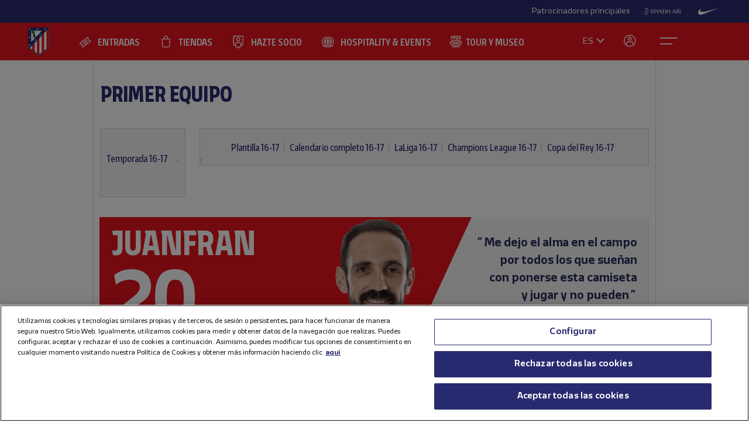

--- FILE ---
content_type: text/html; charset=utf-8
request_url: https://www.atleticodemadrid.com/jugadores/juan-francisco-torres-belen-2016-2017
body_size: 14026
content:
      
 
 <!DOCTYPE html><!--[if lt IE 7]> <html lang="es-ES" class="no-js lt-ie9 lt-ie8 lt-ie7"> <![endif]--><!--[if IE 7]> <html lang="es-ES" class="no-js lt-ie9 lt-ie8"> <![endif]--><!--[if IE 8]> <html lang="es-ES" class="no-js lt-ie9"> <![endif]--><!--[if gt IE 8]><!--> <html lang="es-ES" class="no-js"> <!--<![endif]--><head><meta charset="utf-8">
   	<title>Juan Francisco Torres Belén  - Temporada 2016-2017 - Atlético de Madrid</title>
<script>document.documentElement.className=document.documentElement.className.replace(/( |^)no-js( |$)/, '$1' + 'js' + '$2');</script>
 <style type="text/css"> .js #main-level1{display: none;}</style>
 <script src="/js/jquery.js?1758786816" type="text/javascript"></script>

 
 <script>
 /* grunticon Stylesheet Loader | https://github.com/filamentgroup/grunticon | (c) 2012 Scott Jehl, Filament Group, Inc. | MIT license. */
 window.grunticon=function(e,t){if(!e||e.length!==3)return;var n=window,r=!!n.document.createElementNS&&!!n.document.createElementNS("http://www.w3.org/2000/svg","svg").createSVGRect,i=function(t){var i=n.document.createElement("link"),s=n.document.getElementsByTagName("script")[0];i.rel="stylesheet",i.href=e[t&&r?0:t?1:2],s.parentNode.insertBefore(i,s)},s=new n.Image;s.onerror=function(){i(!1)},s.onload=function(){i(s.width===1&&s.height===1)},s.src="[data-uri]"};
     grunticon( [ "/css/icons.data.svg.css", "/css/icons.data.png.css", "/css/icons.fallback.css" ] );
 </script>
 <noscript>

 <link href="/css/icons.fallback.css?1368792033" media="screen" rel="stylesheet" type="text/css" /></noscript>
 
 <!--[if lt IE 9]><script src="http://html5shim.googlecode.com/svn/trunk/html5.js"></script>
 <![endif]--><meta name="viewport" content="width=device-width, initial-scale=1.0">
 <script>
    var ATM = {
        touchy        : null,
        clicktouchEvt : null, 
        fonts : {
            hasDroid : function() {
                //console.log("droid");
                $(function() {
                    //console.log("droid ready");
                    $("article.widget.dato dt span").supersizr({"maxSize": 75});
                    //if($(".masonry").length > 0) $('.widgetbox.destacados').masonry('reload');        
                });
            },
            hasSoho : function() {
                //console.log("soho");
                $(function() {
                    //console.log("soho ready");
                    $(".widget.apertura .supersizeme h1 span").supersizr();  
                    $(".jugador-detalle h1 span").supersizr({"maxSize": 60, "preserveLineHeight": 1 });          
                });
            },
            hasAll : function() {
                //console.log("allfonts");
                $(function() {
                    //console.log("allfonts ready");
                    //if($(".masonry").length > 0) $('.widgetbox.destacados').masonry('reload');            
                });
            }
        }
    };
</script>




	<link href="/css/fonts-exo-to-manzanares.css?1716760944" media="screen" rel="stylesheet" type="text/css" />

	


 

	 
	    <!-- 1 -->
    	
		<link href="/css/manzanares_root.css?1718754733" media="screen" rel="stylesheet" type="text/css" />
		<link href="/css/all.css?1719267266" media="screen" rel="stylesheet" type="text/css" />
		<link href="/css/header-footer.css?1718786970" media="screen" rel="stylesheet" type="text/css" />
		<link href="/css/newHome-ATM.css?1762792246" media="screen" rel="stylesheet" type="text/css" />
		<link href="/css/header_overwrite.css?1768864386" media="screen" rel="stylesheet" type="text/css" />
	
	
<script src="/js/slick.min.js" type="text/javascript"></script>
<link rel="stylesheet" type="text/css" href="/css/slick.css" />
<link rel="stylesheet" type="text/css" href="/css/slick-theme.css" />






	<script type="text/javascript" src="/js/sdk.min.js?v=3_11_4"></script> <!-- Push Alerts -->
	<script type="text/javascript" src="/js/worker.min.js?v=3_11_4"></script> <!-- Push Alerts -->
	
	<!-- Remember to replace with your appKey www.atleticodemadrid.com -->
			
	
	
	

	<script type="text/javascript">
		var indigitallAccountId = 265;
		var indigitallCloud = "public";
		var indigitallLogsSubdomain = "customer.";
		var indigitallLogsDomain = "indigitall.com";
		var indigitallLogsPath = "/" + indigitallCloud + "/account/" + indigitallAccountId + "/log";

		function sendLogsToIndigitall(){
		  var xhttp = new XMLHttpRequest();
		  xhttp.open("POST", "https://" + indigitallLogsSubdomain + indigitallLogsDomain + indigitallLogsPath, true);
		  xhttp.setRequestHeader("Content-type", "application/json");
		  xhttp.send(JSON.stringify({
		      "appKey": localStorage.getItem("indigitall.repository.APP_KEY"),
		      "deviceId": localStorage.getItem("indigitall.repository.DEVICE_ID"),
		      "path": location.href,
		      "isIframe": (window.self !== window.top),
		      "parentPath": (window.self !== window.top) ? window.top.location.href : null
		  }));
		}

		function onIndigitallNewUserRegistered(device){
		  if(Notification.permission == "granted"){
		    sendLogsToIndigitall();
		  }
		}	
	</script>
	
	<script
	  src="/js/sdk.min.js"
	  onload="indigitall.init({
	    appKey:'2b671754-1aa9-449f-94e0-ddf5670b2fd7',
	    workerPath:'/js/worker.min.js',
	    requestLocation:true,
	    onNewUserRegistered: onIndigitallNewUserRegistered
	  })"
	  async>
	</script>
	
	<script type="text/javascript">
		$(() => {
			
			try {
				
				indigitall.deviceGet((device) => {
					if (device && device.enabled === true) {
						console.log("IF #1");
					} else {
						console.log("IF #2");
					}
				});

			}
			catch(err) {
			  console.log("Indigital exception cached: " + err.message);
			}	
			
			
			
			
		  
	  	});
	</script>
	
	

	

<style>html body [data-country]:not([data-country="ALL"]){display:none;}</style>

<script>
$(function(){
  $.ajax({
    url:'/pages/get_cf_country/all.json', type:'POST', dataType:'json', cache:false // ,data:{ authenticity_token: AUTH_TOKEN } // si usas CSRF
  }).then(function(r){
    var isAdmin = ($('.tab-menu-administrador').length == 1);
    var cc=(r&&r.cf_country?r.cf_country:'').toUpperCase(),
        onNews=/\/noticias\//i.test(location.pathname),
        mustRedirect=false;

    $('[data-country]').each(function(){
      var $el=$(this),
          raw=$el.attr('data-country')||$el.attr('div-country')||'ALL',
          v=$.trim(raw).toUpperCase();

      if(v==='ALL'){ $el.show(); return; }

      var allowed=$.map(v.split(/[,\s]+/),function(s){ s=$.trim(s); return s||null; });
      if($.inArray(cc,allowed)!==-1){
        $el.show();
      }else{
        if (!isAdmin){
          $el.hide().empty().append(document.createComment('Hidden by country filter (user='+cc+', allowed='+v+')'));
        }else{
          $el.show();
        }
        if(onNews) mustRedirect=true;
      }
    });
    if(!isAdmin && mustRedirect && location.pathname!=='/'){ location.replace('/'); }
  });
});
</script>





 <!-- !is_pre -->
	 <!-- !is_en || admin? -->
			
	



<!-- Google Tag Manager -->
<script>(function(w,d,s,l,i){w[l]=w[l]||[];w[l].push({'gtm.start':
new Date().getTime(),event:'gtm.js'});var f=d.getElementsByTagName(s)[0],
j=d.createElement(s),dl=l!='dataLayer'?'&l='+l:'';j.async=true;j.src=
'https://www.googletagmanager.com/gtm.js?id='+i+dl;f.parentNode.insertBefore(j,f);
})(window,document,'script','dataLayer','GTM-NTRW2FP');</script>
<!-- End Google Tag Manager -->

<meta name="google-site-verification" content="KGod2LW2G-B7MknAyEjx0Gh8pzLyjM9rA4k3Z4GHkvQ" />





 
 <link href="/sites/1/stylesheets/errors.css?1577958215" media="screen" rel="stylesheet" type="text/css" /><link href="/noticias.rss" rel="alternate" title="RSS" type="application/rss+xml" />
        
      	<meta property="og:type" content="article" />	<meta property="og:title" content="Juan Francisco Torres Belén " />	<meta property="og:description" content="" />	<meta property="og:url" content="https://www.atleticodemadrid.com/jugadores/juan-francisco-torres-belen-2016-2017" />	<meta property="og:image" content="https://www.atleticodemadrid.com/system/fotos/4574/destacado_300x300/20_juanfran.png?1477937736" />	<meta property="og:site_name" content="Club Atlético de Madrid" />
<meta name="resource-type" content="document"/>

  <meta name="robots" content="all" />





      
           
           
           </head>
            



		
	

<body id="myBody" class="sponsored"  data-lay="back">



<!-- Google Tag Manager (noscript) -->
<noscript><iframe src="https://www.googletagmanager.com/ns.html?id=GTM-NTRW2FP" height="0" width="0" style="display:none;visibility:hidden"></iframe></noscript>
<!-- End Google Tag Manager (noscript) -->




           
      
           
           
      
           

           
           
              
           
           
        
                    
	







<section id="myHeader" class="top-bar  ">
	

<!-- Main Sponsors Top Bar -->
	<section class="mainsponsors">
		
	      <p>Patrocinadores principales</p>
	    
	    	    	<a href="https://www.riyadhair.com/?utm_source=footer&amp;utm_medium=atleti&amp;utm_campaign=sponsor" target="_blank" title="RIYADH AIR "><img alt="RIYADH AIR " src="https://img-estaticos.atleticodemadrid.com//system/fotosponsorheaders/236/original/riyadh_footer_v3.png?1753864624" /></a>
	    	    	<a href="http://www.nike.com/es/es_es/lp/football" target="_blank" title="Nike"><img alt="Nike" src="https://img-estaticos.atleticodemadrid.com//system/fotosponsorheaders/66/original/logo_nike.png?1714382498" /></a>
	    	</section>
	
<!-- // End Main Sponsors Top Bar -->
	




<!-- Top Header -->
<header id="newHeader" class="">
    <h1 class="escudo" style="">
        <a href="/">
            <span>Atlético de Madrid</span>
            <img src="/images/EscudoATM.svg" alt="Escudo Atlético de Madrid" style="">
        </a>
    </h1>
    
				<ul class="mainnav">
							<li><a href="https://www.atleticodemadrid.com/entradas" class='entradas' >ENTRADAS</a></li>
							<li><a href="https://www.atleticodemadrid.com/atm/atleti-store" class='tienda' >TIENDAS</a></li>
							<li><a href="https://fans.atleticodemadrid.com/socios" class='socio' >HAZTE SOCIO</a></li>
							<li><a href="https://www.neptunopremium.com" class='experiencias' target='_blank'>HOSPITALITY & EVENTS</a></li>
							<li><a href="https://tour-museum.atleticodemadrid.com/" class='hospitality' target='_blank'>TOUR Y MUSEO</a></li>
					</ul>
	
    <ul class="secondnav">
        
          <li class="idioma"><a href="#">ES</a></li>
        
        
            <li class="profile_icon"><a href="#" class="js-open-salesforce-login"><img src="/images/icons/profile.svg" alt="Usuario"></a></li>
        
        <li class="menu_icon">
    <a href="javascript:;" menu-toggle="menuId" class="btn-menu">
        <!-- <img src="/images/icons/menu.svg" alt="Menú"> -->
        <?xml version="1.0" encoding="UTF-8" standalone="no"?>
        <!DOCTYPE svg PUBLIC "-//W3C//DTD SVG 1.1//EN" "http://www.w3.org/Graphics/SVG/1.1/DTD/svg11.dtd">
        <svg onclick="toggleAnimation();" id="openCloseIcon" width="52" height="49" viewBox="0 0 52 49" version="1.1"
            xmlns="http://www.w3.org/2000/svg" xmlns:xlink="http://www.w3.org/1999/xlink" xml:space="preserve"
            xmlns:serif="http://www.serif.com/" style="fill-rule:evenodd;clip-rule:evenodd;">
            <g id="iconHitArea">
                <rect x="0" y="0" width="52" height="49" style="fill:#00000000;"></rect>
            </g>
            <g id="iconHiddenHitArea">
                <rect display="none" x="0" y="0" width="52" height="49" style="fill:#00000000;">
                    <set attributeName="display" from="none" to="inline" begin="hitArea.click" />
                </rect>
            </g>
            <g id="iconContents" style="pointer-events:none;">
                <path id="iconTopLine" d="M12,20l29,0" style="fill:none;fill-rule:nonzero;stroke:#fff;stroke-width:2px;">
                    <animate begin="iconHitArea.click" attributeName="d" from="M12,20l29,0" to="M34.01,31.293l-14.77,-14.769"
                        dur="0.2s" restart="whenNotActive" fill="freeze" />
                </path>
                <path id="iconBottonLine" d="M12,30l21,0" style="fill:none;fill-rule:nonzero;stroke:#fff;stroke-width:2px;">
                    <animate begin="iconHitArea.click" attributeName="d" from="M12,30l21,0" to="M34.174,16.707l-14.769,14.769"
                        dur="0.2s" restart="whenNotActive" fill="freeze" />
                </path>
            </g>
        </svg>
    </a>
</li>
    </ul>
    <ul class="go-main-site ">
        <li><a href="/" title="Atlético de Madrid">Ir a atleticodemadrid.com</a></li>
    </ul>
    <div id="js-user-menu">
        
    </div>
    <ul id="idioma-alt">
          <li class="user-area">
            <a href="https://en.atleticodemadrid.com">EN</a>
          </li>
    </ul>
</header>
<!-- // End Top Header -->


</section>

				<ul class="mainnav_mobile">
							<li><a href="https://www.atleticodemadrid.com/entradas" class='entradas' >ENTRADAS</a></li>
							<li><a href="https://www.atleticodemadrid.com/atm/atleti-store" class='tienda' >TIENDAS</a></li>
							<li><a href="https://fans.atleticodemadrid.com/socios" class='socio' >HAZTE SOCIO</a></li>
							<li><a href="https://www.neptunopremium.com" class='experiencias' target='_blank'>HOSPITALITY & EVENTS</a></li>
							<li><a href="https://tour-museum.atleticodemadrid.com/" class='hospitality' target='_blank'>TOUR Y MUSEO</a></li>
					</ul>
	
<nav class="completenav menu menu-hidden" id="menuId">
    <div id="menuWrapper">
        <div class="main_elements">
	 	
				<ul class="">
							<li><a href="https://www.atleticodemadrid.com/entradas"  >ENTRADAS</a></li>
							<li><a href="https://www.atleticodemadrid.com/atm/atleti-store"  >TIENDAS</a></li>
							<li><a href="https://fans.atleticodemadrid.com/socios"  >HAZTE SOCIO</a></li>
							<li><a href="https://www.neptunopremium.com"  target='_blank'>HOSPITALITY & EVENTS</a></li>
							<li><a href="https://tour-museum.atleticodemadrid.com/"  target='_blank'>TOUR Y MUSEO</a></li>
					</ul>
	
	 </div>	
	 <div class="secondary_elements">
	    <ul>
   			   				    		    			    				    					    				<li class="accordion"><a href="javascript:;" class="accordion__intro to-external" id="p-mainmenu-2864" title="EQUIPOS">EQUIPOS</a>															<ul class="submenu accordion__content">
																			<li><a href="https://www.atleticodemadrid.com/jugadores-primer-equipo/" class=" to-external" id="p-mainmenu-2865" title="Primer equipo masculino">Primer equipo masculino</a></li>
																			<li><a href="https://www.atleticodemadrid.com/primer-equipo-femenino" class=" to-external" id="p-mainmenu-2876" title="Primer equipo femenino">Primer equipo femenino</a></li>
																			<li><a href="/noticias-academia/" class=" " id="p-mainmenu-2886" title="Academia">Academia</a></li>
																	</ul> 
													</li>
	            		            	    				    					    				<li class="accordion"><a href="javascript:;" class="accordion__intro " id="p-mainmenu-2902" title="AFICIONADOS">AFICIONADOS</a>															<ul class="submenu accordion__content">
																			<li><a href="https://www.atleticodemadrid.com/haztesocio" id="p-mainmenu-2903" target="_blank" title="Hazte socio">Hazte socio</a></li>
																			<li><a href="https://www.atleticodemadrid.com/haztesocio/abonos.html" class=" to-external" id="p-mainmenu-2904" target="_blank" title="Abonos">Abonos</a></li>
																			<li><a href="https://oficinavirtual.atleticodemadrid.com/index.php/es-es/" class=" to-external" id="p-mainmenu-2905" target="_blank" title="Área personal">Área personal</a></li>
																			<li><a href="/atm/senado" class=" " id="p-mainmenu-2906" title="Senado">Senado</a></li>
																			<li><a href="/atm/penas" class=" " id="p-mainmenu-2907" title="Peñas">Peñas</a></li>
																			<li><a href="/atm/normativa-2" class=" " id="p-mainmenu-2914" title="Normativa">Normativa</a></li>
																			<li><a href="/noticias-fans/" class=" " id="p-mainmenu-2915" title="Noticias">Noticias</a></li>
																	</ul> 
													</li>
	            		            	    				    					    				<li class="no-accordion"><a href="https://www.neptunopremium.com" class="no-accordion__intro to-external" id="p-mainmenu-2916" title="VIP Y EVENTOS">VIP Y EVENTOS</a>													</li>
	            		            	    				    					    				<li class="accordion"><a href="javascript:;" class="accordion__intro " id="p-mainmenu-2917" title="ACADEMIA">ACADEMIA</a>															<ul class="submenu accordion__content">
																			<li><a href="/atm/que-es-la-academia" class=" " id="p-mainmenu-3175" title="¿Qué es la Academia?">¿Qué es la Academia?</a></li>
																			<li><a href="https://campusatleticodemadrid.com" class=" to-external" id="p-mainmenu-2920" target="_blank" title="Campus">Campus</a></li>
																			<li><a href="/atm/escuelas-de-tecnificacion" class=" " id="p-mainmenu-2921" title="Escuelas de Tecnificación">Escuelas de Tecnificación</a></li>
																			<li><a href="https://www.atleticodemadrid.com/internationalexperience/index.html" class=" to-external" id="p-mainmenu-2922" title="Experiencias internacionales">Experiencias internacionales</a></li>
																			<li><a href="https://www.atleticodemadrid.com/atm/sistema-proteccion-a-la-infancia" class=" to-external" id="p-mainmenu-3180" target="_blank" title="Sistema de Protección a la Infancia">Sistema de Protección a la Infancia</a></li>
																	</ul> 
													</li>
	            		            	    				    					    				<li class="accordion"><a href="javascript:;" class="accordion__intro " id="p-mainmenu-2923" title="RIYADH AIR METROPOLITANO">RIYADH AIR METROPOLITANO</a>															<ul class="submenu accordion__content">
																			<li><a href="/atm/proyecto" class=" " id="p-mainmenu-2924" title="Nuestro estadio">Nuestro estadio</a></li>
																			<li><a href="/atm/como-llegar" class=" " id="p-mainmenu-2925" title="Cómo llegar">Cómo llegar</a></li>
																			<li><a href="https://tour-museum.atleticodemadrid.com" class=" to-external" id="p-mainmenu-2927" title="Tour &amp; Museum">Tour, Museo y Fan Moments</a></li>
																			<li><a href="https://www.neptunopremium.com/" class=" to-external" id="p-mainmenu-2929" title="Vip y eventos">Vip y eventos</a></li>
																			<li><a href="/atm/restauracion" class=" " id="p-mainmenu-3062" title="Restauración">Restauración</a></li>
																			<li><a href="/galeria-nuevo-estadio" class=" " id="p-mainmenu-2930" title="Galerías">Galerías</a></li>
																			<li><a href="/videos-nuevo-estadio" class=" " id="p-mainmenu-2931" title="Vídeos">Vídeos</a></li>
																			<li><a href="/noticias-nuevo-estadio" class=" " id="p-mainmenu-2932" title="Noticias">Noticias</a></li>
																	</ul> 
													</li>
	            		            	    				    					    				<li class="accordion"><a href="javascript:;" class="accordion__intro " id="p-mainmenu-2933" title="CLUB">CLUB</a>															<ul class="submenu accordion__content">
																			<li><a href="/atm/historia-por-decadas" class=" " id="p-mainmenu-2934" title="Historia">Historia</a></li>
																			<li><a href="/atm/codigo-etico" class=" " id="p-mainmenu-2940" title="Ética y Cumplimiento">Ética y Cumplimiento</a></li>
																			<li><a href="/atm/sede-electronica" class=" " id="p-mainmenu-2943" title="Sede electrónica">Sede electrónica</a></li>
																			<li><a href="https://www.fundacionatleticodemadrid.com" class=" to-external" id="p-mainmenu-2945" title="Fundación Atlético de Madrid">Fundación Atlético de Madrid</a></li>
																			<li><a href="/atm/sostenibilidad" class=" " id="p-mainmenu-2946" title="Sostenibilidad">Sostenibilidad</a></li>
																			<li><a href="/atm/trabaja-con-nosotros" class=" " id="p-mainmenu-2947" title="¡Contamos contigo!">¡Contamos contigo!</a></li>
																			<li><a href="/atm/contacto-15" class=" " id="p-mainmenu-2949" title="Contacto y horarios">Contacto y horarios</a></li>
																			<li><a href="/noticias-el-club/" class=" " id="p-mainmenu-2950" title="Noticias">Noticias</a></li>
																			<li><a href="/galeria-el-club" class=" " id="p-mainmenu-2951" title="Galerías">Galerías</a></li>
																			<li><a href="/videos-el-club" class=" " id="p-mainmenu-2952" title="Vídeos">Vídeos</a></li>
																	</ul> 
													</li>
	            		            	    				            	    				            	    				            	    				            	    				            	    				            	    				            	    				            	    				            	    				            	    				            	    				            	    				            	    				            	    				            	    				            	    				            	    				            	    				            	    				            	    				            	    				            	    				            	    				            	    				            	    				            	    				            	    				            	    				            	    				            	    				            	    				            	    				            	    				            	    				            	    				            	    				            	    				            	    				            	    				            	    				            	    				            	    				            	    				            	    				            	    				            	    				            	    				            	    				            	    				            	    				            	    				            	    				            	    				            	    				            	    				            	    				            	    				            	    				            	    				            	    				            	    				            	    				            	    				            	    				            	    				            	    				            	    				            	    				            	    				            	    				            	    				            	    				            	    				            	    				            	    				            	    				            	    				            	    				            	    				            	    				            	    				            	    				            	    				            	    				            	    				            	    				            	    				            	    				            	    				            	    				            	    				            	    				            	    				            	    				            	    				            	    				            	    				            	    				            	    				            	    				            	    				            	    				            	    				            	    				            	    				            	    				            	    				            	    				            	    				            	    				            	    				            	    				            	    				            	    				            	    				            	    				            	    				            	    				            	    				            	    				            	    				            	    				            	    				            	    				            	    				            	    				            	    				            	    				            	    				            	    				            	    				            	    				            	
	    		    </ul>
	 </div>
	 	<div class="other_elements">
	    <ul>
	    		    		<li><a href="https://www.atleticodemadrid.com/atm/fundacion-atletico-de-madrid" >FUNDACIÓN ATLÉTICO DE MADRID</a></li>
	        	    		<li><a href="https://sites.atleticodemadrid.com/we-love-football/" target='_blank'>WE LOVE FOOTBALL</a></li>
	        	    		<li><a href="https://tour-museum.atleticodemadrid.com" target='_blank'>TOUR, MUSEO Y FAN MOMENTS</a></li>
	        	    		<li><a href="https://indiparkatleti.com/" >INDI PARK</a></li>
	        	    		<li><a href="https://atletilab.com/" target='_blank'>ATLETI LAB</a></li>
	        		
	    </ul>
	    <div class="descarga-app">
        <a href="/descargar-app" class="enlace-imagen">
          <picture>
            <source media="(min-width: 900px)" srcset="/images/descargapp-menu.png">
            <source srcset="/images/descargapp-menu-mobile.png">
            <img src="/images/descargapp-menu-mobile.png">
          </picture>
        </a>
        <ul>
          <li><a href="https://www.facebook.com/AtleticodeMadrid"><img src="/images/socialicons/facebook.svg" alt="Facebook"></a></li>
          <li><a href="https://twitter.com/atleti"><img src="/images/socialicons/x.svg" alt="X"></a></li>
          <li><a href="https://www.youtube.com/atleticodemadrid"><img src="/images/socialicons/youtube.svg" alt="YouTube"></a></li>
          <li><a href="https://www.instagram.com/atleticodemadrid"><img src="/images/socialicons/instagram.svg" alt="Instagram"></a></li>
          <li><a href="https://www.linkedin.com/company/atleticodemadrid"><img src="/images/socialicons/linkedin.svg" alt="Linkedin"></a></li>
          <li><a href="https://www.tiktok.com/@atleticodemadrid"><img src="/images/socialicons/tiktok.svg" alt="TikTok"></a></li>
          <li><a href="https://wa.me/34690372769?text=Hola#blank"><img src="/images/socialicons/whatsapp.svg" alt="Whatsapp"></a></li>
        </ul>
      </div>

        <style type="text/css">
        	.app-and-rrss{position: absolute; bottom: 150px;}
        	.app-and-rrss .banner-app-image{max-width: 260px;}
        	.pendiente-txuma.social_links {position: absolute; bottom: 80px;}
        	.pendiente-txuma.social_links ul li { display: inline-block; margin-right: 5px; }
			nav.completenav div#menuWrapper div.other_elements .pendiente-txuma.social_links ul li::after{ display: none; }
			nav.completenav div#menuWrapper div.other_elements .pendiente-txuma.social_links ul li img{ width: 30px; }
        </style>
	</div>
	
 </div>	 
</nav>

<!--- -------------------------------->




<div id="js-popup-login" data-browser="Mozilla/5.0 (Macintosh; Intel Mac OS X 10_15_7) AppleWebKit/537.36 (KHTML, like Gecko) Chrome/131.0.0.0 Safari/537.36; ClaudeBot/1.0; +claudebot@anthropic.com)"> </div>



              <section class="contenido">
   
<section class="primer-equipo">
		
	




	
	
		
										
		
			
			
			
			
			
			
		
		
		<header class="cabecera-seccion">
		    <nav id="sectionmenu-mobile"> 
		        <ul>
		            <!-- must have level 1: -->
		            <li class="mobilemenuitem"><a href="/atm/primer-equipo" class=" " id="p-104" title="Primer Equipo">Primer Equipo</a> <!-- EL CLUB -->
		            	
		            			                
		                <ul data-c="1">	
		                 	 	
		                         <li><a href="/atm/archivo-web" class=" to-external" id="p-3187" title="Histórico de Plantillas">Histórico de Plantillas</a> <!-- HISTORIA -->
		                        		
		                         </li>
		                      
		               </ul> 
		    		</li>
		        </ul>
		    </nav>
		    <nav id="sectionmenu-full"> 
		        <!-- must have level: -->
		        <ul class="menu-main">
		        	
		            <li class="active "><a href="/atm/primer-equipo" class=" " id="p-104" title="Primer Equipo">Primer Equipo</a>
		                
		            </li>
		            		        </ul>
		            <div>
		                <!-- optional level 2: -->
		                
			                
				                <ul class="breadlist dropable"> 
				                
				                    <li class='active dropdown'><a href="/jugadores-primer-equipo-2016-2017" class=" " id="p-1513" title="Temporada 16-17">Temporada 16-17</a> 

														                        
			                			
							                <ul>
					                        	
					                    			<li><a href="/atm/archivo-web" class=" to-external" id="p-3187" title="Histórico de Plantillas">Histórico de Plantillas</a></li>
					                    		
					                        </ul>
				                        
				                        
				                    </li>
				                </ul>
				            
			                
		                
		                <!-- optional level 3: -->
		                
		                <!-- must have level 4: -->
		                
			                <ul class="lastlist ">
			                	
			                		
			                		
			                		<li ><a href="/jugadores-primer-equipo-2016-2017" class=" " id="p-1514" title="Plantilla 16-17">Plantilla 16-17</a></li>
			                	
			                		
			                		
			                		<li ><a href="/clasificacion-completo-primer-equipo-2016-2017" class=" " id="p-1515" title="Calendario completo 16-17">Calendario completo 16-17</a></li>
			                	
			                		
			                		
			                		<li ><a href="/clasificacion-primer-equipo-2016-2017" class=" " id="p-1516" title="LaLiga 16-17">LaLiga 16-17</a></li>
			                	
			                		
			                		
			                		<li ><a href="/clasificacion-eu-primer-equipo-2016-2017" class=" " id="p-1517" title="Champions League 16-17">Champions League 16-17</a></li>
			                	
			                		
			                		
			                		<li ><a href="/clasificacion-cr-primer-equipo-2016-2017" class=" " id="p-1518" title="Copa del Rey 16-17">Copa del Rey 16-17</a></li>
			                	
			                </ul>	                
		                
		            </div>
		    </nav> 
		</header>
			
 


	<script type="text/javascript">
		$( document ).ready(function() { $("ul.wetic").append( "<li>primer-equipo</li>" ); });	
	</script>

	
	
		

 
	


<script type="text/javascript">
	$( document ).ready(function() {
		$("#sectionmenu-full .menu-main .active a[href='/atm/fundacion']").attr('href', '/noticias-fundacion')
	});	
</script>


		
<script>
	$( document ).ready(function() {
		$(".jugador-detalle h1 span").supersizr({"maxSize": 60, "preserveLineHeight": 1 });
	});
</script>

		
	<section class="jugador">
	    <section class="jugador-detalle">
	        <div class="datos-principales">
	            <h1><span>JUANFRAN</span></h1>
	            <h2><span>20</span>JUAN FRANCISCO TORRES BELéN </h2>
	            
	            <ul>
	                <li><span>Nacionalidad</span> Española</li>
	                <li><span>Altura (cm)</span> 180</li>
	                
	                <li><span>Peso (kg)</span> 71</li>
	                <li><span>Nacido el</span> 09/01/1985</li>
	            </ul>
	            	            	<a href="http://store.clubatleticodemadrid.com/kits.html?___store=es&no_cache=&toplinks=&minicart=&storeswitcher=&welcome=&___from_store=en" title="Compra la camiseta de" class="comprar-camiseta" target="_blank">Compra su camiseta </a>
	            	        </div>
	        
		        <span class="picture" data-picture data-alt="">
		            <span data-src="/system/fotos/4574/destacado_300x300/20_juanfran.png?1477937736"></span>
		            <span data-src="/system/fotos/4574/destacado_600x600/20_juanfran.png?1477937736" data-media="(min-device-pixel-ratio: 2.0)"></span>
		            <span data-src="/system/fotos/4574/destacado_460x460/20_juanfran.png?1477937736" data-media="(min-width: 520px)"></span>
		            <span data-src="/system/fotos/4574/destacado_920x920/20_juanfran.png?1477937736" data-media="(min-width: 520px) and (min-device-pixel-ratio: 2.0)"></span>
		            <!--[if (lt IE 9) & (!IEMobile)]>
		                <span data-src="/system/fotos/4574/destacado_300x300/20_juanfran.png?1477937736"></span>
		            <![endif]-->
		            <!-- Fallback -->
		            <noscript>
		                <img alt="Juan Francisco Torres Belén " src="https://img-estaticos.atleticodemadrid.com//system/fotos/4574/destacado_300x300/20_juanfran.png?1477937736" />
		            </noscript>
		        </span>
	        
	        
		        <blockquote>
		            <p class="firma">Me dejo el alma en el campo por todos los que sueñan con ponerse esta camiseta y jugar y no pueden</p>
		            
		            	<footer><img alt="JUANFRAN sign" src="https://img-estaticos.atleticodemadrid.com//system/firmas/4574/thumb/lateral-derecho.png?1468451286" /></footer>
		            	
		            <p class='ficha-demarcacion'><span>Demarcación</span>: Defensa</p>
		        </blockquote>
		        
	    </section>
	    
	    <section class="touch-slider">
	        <div class='slider-jugadores'>
	            <div class='thumbs'>
	                
	                	
	                	
	                		
	                		
	                	
	                	<div class='thumb item1'>
		                    <a href="/jugadores/miguel-angel-moya-rumbo-2016-2017" title="Ir a miguel-angel-moya-rumbo-2016-2017">
		                        <span class="picture" data-picture data-alt="">
		                            <span data-src="/system/fotos/4581/galeria_bn_100x100/moya_int_ficha.png?1470215537"></span>
		                            <span data-src="/system/fotos/4581/galeria_bn_200x200/moya_int_ficha.png?1470215537" data-media="(min-device-pixel-ratio: 2.0)"></span>
		                            <!--[if (lt IE 9) & (!IEMobile)]>
		                                <span data-src="/system/fotos/4581/galeria_bn_100x100/moya_int_ficha.png?1470215537"></span>
		                            <![endif]-->
		                            <!-- Fallback -->
		                            <noscript>
		                                <img alt="Moya_int_ficha" src="https://img-estaticos.atleticodemadrid.com//system/fotos/4581/galeria_bn_100x100/moya_int_ficha.png?1470215537" />
		                            </noscript>
		                        </span>
		                    </a>
		                </div> 
	                
	                	
	                	
	                		
	                		
	                	
	                	<div class='thumb item2'>
		                    <a href="/jugadores/jan-oblak-2016-2017" title="Ir a jan-oblak-2016-2017">
		                        <span class="picture" data-picture data-alt="">
		                            <span data-src="/system/fotos/4580/galeria_bn_100x100/oblak_int_ficha.png?1470134826"></span>
		                            <span data-src="/system/fotos/4580/galeria_bn_200x200/oblak_int_ficha.png?1470134826" data-media="(min-device-pixel-ratio: 2.0)"></span>
		                            <!--[if (lt IE 9) & (!IEMobile)]>
		                                <span data-src="/system/fotos/4580/galeria_bn_100x100/oblak_int_ficha.png?1470134826"></span>
		                            <![endif]-->
		                            <!-- Fallback -->
		                            <noscript>
		                                <img alt="Oblak_int_ficha" src="https://img-estaticos.atleticodemadrid.com//system/fotos/4580/galeria_bn_100x100/oblak_int_ficha.png?1470134826" />
		                            </noscript>
		                        </span>
		                    </a>
		                </div> 
	                
	                	
	                	
	                		
	                		
	                	
	                	<div class='thumb item3'>
		                    <a href="/jugadores/andre-campos-moreira-2016-2017" title="Ir a andre-campos-moreira-2016-2017">
		                        <span class="picture" data-picture data-alt="">
		                            <span data-src="/system/fotos/5611/galeria_bn_100x100/25_moreira.png?1477937869"></span>
		                            <span data-src="/system/fotos/5611/galeria_bn_200x200/25_moreira.png?1477937869" data-media="(min-device-pixel-ratio: 2.0)"></span>
		                            <!--[if (lt IE 9) & (!IEMobile)]>
		                                <span data-src="/system/fotos/5611/galeria_bn_100x100/25_moreira.png?1477937869"></span>
		                            <![endif]-->
		                            <!-- Fallback -->
		                            <noscript>
		                                <img alt="25_moreira" src="https://img-estaticos.atleticodemadrid.com//system/fotos/5611/galeria_bn_100x100/25_moreira.png?1477937869" />
		                            </noscript>
		                        </span>
		                    </a>
		                </div> 
	                
	                	
	                	
	                		
	                		
	                	
	                	<div class='thumb item4'>
		                    <a href="/jugadores/diego-roberto-godin-leal-2016-2017" title="Ir a diego-roberto-godin-leal-2016-2017">
		                        <span class="picture" data-picture data-alt="">
		                            <span data-src="/system/fotos/4573/galeria_bn_100x100/02_godin.png?1477938547"></span>
		                            <span data-src="/system/fotos/4573/galeria_bn_200x200/02_godin.png?1477938547" data-media="(min-device-pixel-ratio: 2.0)"></span>
		                            <!--[if (lt IE 9) & (!IEMobile)]>
		                                <span data-src="/system/fotos/4573/galeria_bn_100x100/02_godin.png?1477938547"></span>
		                            <![endif]-->
		                            <!-- Fallback -->
		                            <noscript>
		                                <img alt="02_godin" src="https://img-estaticos.atleticodemadrid.com//system/fotos/4573/galeria_bn_100x100/02_godin.png?1477938547" />
		                            </noscript>
		                        </span>
		                    </a>
		                </div> 
	                
	                	
	                	
	                		
	                		
	                	
	                	<div class='thumb item5'>
		                    <a href="/jugadores/filipe-luis-kasmirski-2016-2017" title="Ir a filipe-luis-kasmirski-2016-2017">
		                        <span class="picture" data-picture data-alt="">
		                            <span data-src="/system/fotos/4596/galeria_bn_100x100/03_filipe.png?1477938702"></span>
		                            <span data-src="/system/fotos/4596/galeria_bn_200x200/03_filipe.png?1477938702" data-media="(min-device-pixel-ratio: 2.0)"></span>
		                            <!--[if (lt IE 9) & (!IEMobile)]>
		                                <span data-src="/system/fotos/4596/galeria_bn_100x100/03_filipe.png?1477938702"></span>
		                            <![endif]-->
		                            <!-- Fallback -->
		                            <noscript>
		                                <img alt="03_filipe" src="https://img-estaticos.atleticodemadrid.com//system/fotos/4596/galeria_bn_100x100/03_filipe.png?1477938702" />
		                            </noscript>
		                        </span>
		                    </a>
		                </div> 
	                
	                	
	                	
	                		
	                		
	                	
	                	<div class='thumb item6'>
		                    <a href="/jugadores/stefan-savic-2016-2017" title="Ir a stefan-savic-2016-2017">
		                        <span class="picture" data-picture data-alt="">
		                            <span data-src="/system/fotos/4595/galeria_bn_100x100/15_savic.png?1477938675"></span>
		                            <span data-src="/system/fotos/4595/galeria_bn_200x200/15_savic.png?1477938675" data-media="(min-device-pixel-ratio: 2.0)"></span>
		                            <!--[if (lt IE 9) & (!IEMobile)]>
		                                <span data-src="/system/fotos/4595/galeria_bn_100x100/15_savic.png?1477938675"></span>
		                            <![endif]-->
		                            <!-- Fallback -->
		                            <noscript>
		                                <img alt="15_savic" src="https://img-estaticos.atleticodemadrid.com//system/fotos/4595/galeria_bn_100x100/15_savic.png?1477938675" />
		                            </noscript>
		                        </span>
		                    </a>
		                </div> 
	                
	                	
	                	
	                		
	                		
	                	
	                	<div class='thumb item7'>
		                    <a href="/jugadores/sime-vrsaljko-2016-2017" title="Ir a sime-vrsaljko-2016-2017">
		                        <span class="picture" data-picture data-alt="">
		                            <span data-src="/system/fotos/5598/galeria_bn_100x100/16_vrsaljko.png?1477937655"></span>
		                            <span data-src="/system/fotos/5598/galeria_bn_200x200/16_vrsaljko.png?1477937655" data-media="(min-device-pixel-ratio: 2.0)"></span>
		                            <!--[if (lt IE 9) & (!IEMobile)]>
		                                <span data-src="/system/fotos/5598/galeria_bn_100x100/16_vrsaljko.png?1477937655"></span>
		                            <![endif]-->
		                            <!-- Fallback -->
		                            <noscript>
		                                <img alt="16_vrsaljko" src="https://img-estaticos.atleticodemadrid.com//system/fotos/5598/galeria_bn_100x100/16_vrsaljko.png?1477937655" />
		                            </noscript>
		                        </span>
		                    </a>
		                </div> 
	                
	                	
	                	
	                		
	                		
	                	
	                	<div class='thumb item8'>
		                    <a href="/jugadores/lucas-hernandez-pi-2016-2017" title="Ir a lucas-hernandez-pi-2016-2017">
		                        <span class="picture" data-picture data-alt="">
		                            <span data-src="/system/fotos/4591/galeria_bn_100x100/19_lucas.png?1477938651"></span>
		                            <span data-src="/system/fotos/4591/galeria_bn_200x200/19_lucas.png?1477938651" data-media="(min-device-pixel-ratio: 2.0)"></span>
		                            <!--[if (lt IE 9) & (!IEMobile)]>
		                                <span data-src="/system/fotos/4591/galeria_bn_100x100/19_lucas.png?1477938651"></span>
		                            <![endif]-->
		                            <!-- Fallback -->
		                            <noscript>
		                                <img alt="19_lucas" src="https://img-estaticos.atleticodemadrid.com//system/fotos/4591/galeria_bn_100x100/19_lucas.png?1477938651" />
		                            </noscript>
		                        </span>
		                    </a>
		                </div> 
	                
	                	
	                	
	                		
	                		
	                	
	                	<div class='thumb item9 selected'>
		                    <a href="/jugadores/juan-francisco-torres-belen-2016-2017" title="Ir a juan-francisco-torres-belen-2016-2017">
		                        <span class="picture" data-picture data-alt="">
		                            <span data-src="/system/fotos/4574/galeria_100x100/20_juanfran.png?1477937736"></span>
		                            <span data-src="/system/fotos/4574/galeria_200x200/20_juanfran.png?1477937736" data-media="(min-device-pixel-ratio: 2.0)"></span>
		                            <!--[if (lt IE 9) & (!IEMobile)]>
		                                <span data-src="/system/fotos/4574/galeria_100x100/20_juanfran.png?1477937736"></span>
		                            <![endif]-->
		                            <!-- Fallback -->
		                            <noscript>
		                                <img alt="20_juanfran" src="https://img-estaticos.atleticodemadrid.com//system/fotos/4574/galeria_100x100/20_juanfran.png?1477937736" />
		                            </noscript>
		                        </span>
		                    </a>
		                </div> 
	                
	                	
	                	
	                		
	                		
	                	
	                	<div class='thumb item10'>
		                    <a href="/jugadores/jose-maria-gimenez-de-vargas-2016-2017" title="Ir a jose-maria-gimenez-de-vargas-2016-2017">
		                        <span class="picture" data-picture data-alt="">
		                            <span data-src="/system/fotos/4582/galeria_bn_100x100/24_j_m_gimenez.png?1477937838"></span>
		                            <span data-src="/system/fotos/4582/galeria_bn_200x200/24_j_m_gimenez.png?1477937838" data-media="(min-device-pixel-ratio: 2.0)"></span>
		                            <!--[if (lt IE 9) & (!IEMobile)]>
		                                <span data-src="/system/fotos/4582/galeria_bn_100x100/24_j_m_gimenez.png?1477937838"></span>
		                            <![endif]-->
		                            <!-- Fallback -->
		                            <noscript>
		                                <img alt="24_j_m_gimenez" src="https://img-estaticos.atleticodemadrid.com//system/fotos/4582/galeria_bn_100x100/24_j_m_gimenez.png?1477937838" />
		                            </noscript>
		                        </span>
		                    </a>
		                </div> 
	                
	                	
	                	
	                		
	                		
	                	
	                	<div class='thumb item11'>
		                    <a href="/jugadores/tiago-cardoso-mendes-2016-2017" title="Ir a tiago-cardoso-mendes-2016-2017">
		                        <span class="picture" data-picture data-alt="">
		                            <span data-src="/system/fotos/4577/galeria_bn_100x100/05_tiago.png?1477937487"></span>
		                            <span data-src="/system/fotos/4577/galeria_bn_200x200/05_tiago.png?1477937487" data-media="(min-device-pixel-ratio: 2.0)"></span>
		                            <!--[if (lt IE 9) & (!IEMobile)]>
		                                <span data-src="/system/fotos/4577/galeria_bn_100x100/05_tiago.png?1477937487"></span>
		                            <![endif]-->
		                            <!-- Fallback -->
		                            <noscript>
		                                <img alt="05_tiago" src="https://img-estaticos.atleticodemadrid.com//system/fotos/4577/galeria_bn_100x100/05_tiago.png?1477937487" />
		                            </noscript>
		                        </span>
		                    </a>
		                </div> 
	                
	                	
	                	
	                		
	                		
	                	
	                	<div class='thumb item12'>
		                    <a href="/jugadores/jorge-resurreccion-merodio-2016-2017" title="Ir a jorge-resurreccion-merodio-2016-2017">
		                        <span class="picture" data-picture data-alt="">
		                            <span data-src="/system/fotos/4576/galeria_bn_100x100/06_koke.png?1477938584"></span>
		                            <span data-src="/system/fotos/4576/galeria_bn_200x200/06_koke.png?1477938584" data-media="(min-device-pixel-ratio: 2.0)"></span>
		                            <!--[if (lt IE 9) & (!IEMobile)]>
		                                <span data-src="/system/fotos/4576/galeria_bn_100x100/06_koke.png?1477938584"></span>
		                            <![endif]-->
		                            <!-- Fallback -->
		                            <noscript>
		                                <img alt="06_koke" src="https://img-estaticos.atleticodemadrid.com//system/fotos/4576/galeria_bn_100x100/06_koke.png?1477938584" />
		                            </noscript>
		                        </span>
		                    </a>
		                </div> 
	                
	                	
	                	
	                		
	                		
	                	
	                	<div class='thumb item13'>
		                    <a href="/jugadores/saul-niguez-esclapez-2016-2017" title="Ir a saul-niguez-esclapez-2016-2017">
		                        <span class="picture" data-picture data-alt="">
		                            <span data-src="/system/fotos/4585/galeria_bn_100x100/08_saul.png?1477937517"></span>
		                            <span data-src="/system/fotos/4585/galeria_bn_200x200/08_saul.png?1477937517" data-media="(min-device-pixel-ratio: 2.0)"></span>
		                            <!--[if (lt IE 9) & (!IEMobile)]>
		                                <span data-src="/system/fotos/4585/galeria_bn_100x100/08_saul.png?1477937517"></span>
		                            <![endif]-->
		                            <!-- Fallback -->
		                            <noscript>
		                                <img alt="08_saul" src="https://img-estaticos.atleticodemadrid.com//system/fotos/4585/galeria_bn_100x100/08_saul.png?1477937517" />
		                            </noscript>
		                        </span>
		                    </a>
		                </div> 
	                
	                	
	                	
	                		
	                		
	                	
	                	<div class='thumb item14'>
		                    <a href="/jugadores/yannick-carrasco-2016-2017" title="Ir a yannick-carrasco-2016-2017">
		                        <span class="picture" data-picture data-alt="">
		                            <span data-src="/system/fotos/4594/galeria_bn_100x100/10_carrasco.png?1477937610"></span>
		                            <span data-src="/system/fotos/4594/galeria_bn_200x200/10_carrasco.png?1477937610" data-media="(min-device-pixel-ratio: 2.0)"></span>
		                            <!--[if (lt IE 9) & (!IEMobile)]>
		                                <span data-src="/system/fotos/4594/galeria_bn_100x100/10_carrasco.png?1477937610"></span>
		                            <![endif]-->
		                            <!-- Fallback -->
		                            <noscript>
		                                <img alt="10_carrasco" src="https://img-estaticos.atleticodemadrid.com//system/fotos/4594/galeria_bn_100x100/10_carrasco.png?1477937610" />
		                            </noscript>
		                        </span>
		                    </a>
		                </div> 
	                
	                	
	                	
	                		
	                		
	                	
	                	<div class='thumb item15'>
		                    <a href="/jugadores/augusto-fernandez-2016-2017" title="Ir a augusto-fernandez-2016-2017">
		                        <span class="picture" data-picture data-alt="">
		                            <span data-src="/system/fotos/4600/galeria_bn_100x100/augusto_int_ficha.png?1470247253"></span>
		                            <span data-src="/system/fotos/4600/galeria_bn_200x200/augusto_int_ficha.png?1470247253" data-media="(min-device-pixel-ratio: 2.0)"></span>
		                            <!--[if (lt IE 9) & (!IEMobile)]>
		                                <span data-src="/system/fotos/4600/galeria_bn_100x100/augusto_int_ficha.png?1470247253"></span>
		                            <![endif]-->
		                            <!-- Fallback -->
		                            <noscript>
		                                <img alt="Augusto_int_ficha" src="https://img-estaticos.atleticodemadrid.com//system/fotos/4600/galeria_bn_100x100/augusto_int_ficha.png?1470247253" />
		                            </noscript>
		                        </span>
		                    </a>
		                </div> 
	                
	                	
	                	
	                		
	                		
	                	
	                	<div class='thumb item16'>
		                    <a href="/jugadores/gabriel-fernandez-arenas-2016-2017" title="Ir a gabriel-fernandez-arenas-2016-2017">
		                        <span class="picture" data-picture data-alt="">
		                            <span data-src="/system/fotos/4575/galeria_bn_100x100/14_gabi.png?1477937706"></span>
		                            <span data-src="/system/fotos/4575/galeria_bn_200x200/14_gabi.png?1477937706" data-media="(min-device-pixel-ratio: 2.0)"></span>
		                            <!--[if (lt IE 9) & (!IEMobile)]>
		                                <span data-src="/system/fotos/4575/galeria_bn_100x100/14_gabi.png?1477937706"></span>
		                            <![endif]-->
		                            <!-- Fallback -->
		                            <noscript>
		                                <img alt="14_gabi" src="https://img-estaticos.atleticodemadrid.com//system/fotos/4575/galeria_bn_100x100/14_gabi.png?1477937706" />
		                            </noscript>
		                        </span>
		                    </a>
		                </div> 
	                
	                	
	                	
	                		
	                		
	                	
	                	<div class='thumb item17'>
		                    <a href="/jugadores/alessio-cerci-2016-2017" title="Ir a alessio-cerci-2016-2017">
		                        <span class="picture" data-picture data-alt="">
		                            <span data-src="/system/fotos/5659/galeria_bn_100x100/26_cerci_2.png?1473416283"></span>
		                            <span data-src="/system/fotos/5659/galeria_bn_200x200/26_cerci_2.png?1473416283" data-media="(min-device-pixel-ratio: 2.0)"></span>
		                            <!--[if (lt IE 9) & (!IEMobile)]>
		                                <span data-src="/system/fotos/5659/galeria_bn_100x100/26_cerci_2.png?1473416283"></span>
		                            <![endif]-->
		                            <!-- Fallback -->
		                            <noscript>
		                                <img alt="26_cerci_2" src="https://img-estaticos.atleticodemadrid.com//system/fotos/5659/galeria_bn_100x100/26_cerci_2.png?1473416283" />
		                            </noscript>
		                        </span>
		                    </a>
		                </div> 
	                
	                	
	                	
	                		
	                		
	                	
	                	<div class='thumb item18'>
		                    <a href="/jugadores/thomas-teye-partey-2016-2017" title="Ir a thomas-teye-partey-2016-2017">
		                        <span class="picture" data-picture data-alt="">
		                            <span data-src="/system/fotos/4598/galeria_bn_100x100/22_thomas.png?1477937799"></span>
		                            <span data-src="/system/fotos/4598/galeria_bn_200x200/22_thomas.png?1477937799" data-media="(min-device-pixel-ratio: 2.0)"></span>
		                            <!--[if (lt IE 9) & (!IEMobile)]>
		                                <span data-src="/system/fotos/4598/galeria_bn_100x100/22_thomas.png?1477937799"></span>
		                            <![endif]-->
		                            <!-- Fallback -->
		                            <noscript>
		                                <img alt="22_thomas" src="https://img-estaticos.atleticodemadrid.com//system/fotos/4598/galeria_bn_100x100/22_thomas.png?1477937799" />
		                            </noscript>
		                        </span>
		                    </a>
		                </div> 
	                
	                	
	                	
	                		
	                		
	                	
	                	<div class='thumb item19'>
		                    <a href="/jugadores/nico-gaitan-2016-2017" title="Ir a nico-gaitan-2016-2017">
		                        <span class="picture" data-picture data-alt="">
		                            <span data-src="/system/fotos/5601/galeria_bn_100x100/gaitan_int_ficha.png?1470386476"></span>
		                            <span data-src="/system/fotos/5601/galeria_bn_200x200/gaitan_int_ficha.png?1470386476" data-media="(min-device-pixel-ratio: 2.0)"></span>
		                            <!--[if (lt IE 9) & (!IEMobile)]>
		                                <span data-src="/system/fotos/5601/galeria_bn_100x100/gaitan_int_ficha.png?1470386476"></span>
		                            <![endif]-->
		                            <!-- Fallback -->
		                            <noscript>
		                                <img alt="Gaitan_int_ficha" src="https://img-estaticos.atleticodemadrid.com//system/fotos/5601/galeria_bn_100x100/gaitan_int_ficha.png?1470386476" />
		                            </noscript>
		                        </span>
		                    </a>
		                </div> 
	                
	                	
	                	
	                		
	                		
	                	
	                	<div class='thumb item20'>
		                    <a href="/jugadores/antoine-griezmann-2016-2017" title="Ir a antoine-griezmann-2016-2017">
		                        <span class="picture" data-picture data-alt="">
		                            <span data-src="/system/fotos/4584/galeria_bn_100x100/07_griezmann.png?1477938613"></span>
		                            <span data-src="/system/fotos/4584/galeria_bn_200x200/07_griezmann.png?1477938613" data-media="(min-device-pixel-ratio: 2.0)"></span>
		                            <!--[if (lt IE 9) & (!IEMobile)]>
		                                <span data-src="/system/fotos/4584/galeria_bn_100x100/07_griezmann.png?1477938613"></span>
		                            <![endif]-->
		                            <!-- Fallback -->
		                            <noscript>
		                                <img alt="07_griezmann" src="https://img-estaticos.atleticodemadrid.com//system/fotos/4584/galeria_bn_100x100/07_griezmann.png?1477938613" />
		                            </noscript>
		                        </span>
		                    </a>
		                </div> 
	                
	                	
	                	
	                		
	                		
	                	
	                	<div class='thumb item21'>
		                    <a href="/jugadores/fernando-jose-torres-sanz-2016-2017" title="Ir a fernando-jose-torres-sanz-2016-2017">
		                        <span class="picture" data-picture data-alt="">
		                            <span data-src="/system/fotos/4590/galeria_bn_100x100/09_f_torres.png?1477937547"></span>
		                            <span data-src="/system/fotos/4590/galeria_bn_200x200/09_f_torres.png?1477937547" data-media="(min-device-pixel-ratio: 2.0)"></span>
		                            <!--[if (lt IE 9) & (!IEMobile)]>
		                                <span data-src="/system/fotos/4590/galeria_bn_100x100/09_f_torres.png?1477937547"></span>
		                            <![endif]-->
		                            <!-- Fallback -->
		                            <noscript>
		                                <img alt="09_f_torres" src="https://img-estaticos.atleticodemadrid.com//system/fotos/4590/galeria_bn_100x100/09_f_torres.png?1477937547" />
		                            </noscript>
		                        </span>
		                    </a>
		                </div> 
	                
	                	
	                	
	                		
	                		
	                	
	                	<div class='thumb item22'>
		                    <a href="/jugadores/angel-martin-correa-2016-2017" title="Ir a angel-martin-correa-2016-2017">
		                        <span class="picture" data-picture data-alt="">
		                            <span data-src="/system/fotos/4592/galeria_bn_100x100/11_correa.png?1477937385"></span>
		                            <span data-src="/system/fotos/4592/galeria_bn_200x200/11_correa.png?1477937385" data-media="(min-device-pixel-ratio: 2.0)"></span>
		                            <!--[if (lt IE 9) & (!IEMobile)]>
		                                <span data-src="/system/fotos/4592/galeria_bn_100x100/11_correa.png?1477937385"></span>
		                            <![endif]-->
		                            <!-- Fallback -->
		                            <noscript>
		                                <img alt="11_correa" src="https://img-estaticos.atleticodemadrid.com//system/fotos/4592/galeria_bn_100x100/11_correa.png?1477937385" />
		                            </noscript>
		                        </span>
		                    </a>
		                </div> 
	                
	                	
	                	
	                		
	                		
	                	
	                	<div class='thumb item23'>
		                    <a href="/jugadores/kevin-gameiro-2016-2017" title="Ir a kevin-gameiro-2016-2017">
		                        <span class="picture" data-picture data-alt="">
		                            <span data-src="/system/fotos/5602/galeria_bn_100x100/21_gameiro.png?1477937770"></span>
		                            <span data-src="/system/fotos/5602/galeria_bn_200x200/21_gameiro.png?1477937770" data-media="(min-device-pixel-ratio: 2.0)"></span>
		                            <!--[if (lt IE 9) & (!IEMobile)]>
		                                <span data-src="/system/fotos/5602/galeria_bn_100x100/21_gameiro.png?1477937770"></span>
		                            <![endif]-->
		                            <!-- Fallback -->
		                            <noscript>
		                                <img alt="21_gameiro" src="https://img-estaticos.atleticodemadrid.com//system/fotos/5602/galeria_bn_100x100/21_gameiro.png?1477937770" />
		                            </noscript>
		                        </span>
		                    </a>
		                </div> 
	                
	            </div>
	        </div>
	    </section>
	
	    <section>
	
			
			
	        <article class="widget ficha-tecnica">
	            <table class="togglerable"> 
	                <caption>FICHA TÉCNICA</caption> 
	                <thead>
	                    <tr>
	                        <th colspan="2">
	                            <span id="toggler-descripcion" class="active">DESCRIPCIÓN</span>
	                            <span id="toggler-trayectoria">TRAYECTORIA</span>
	                            <span id="toggler-palmares">PALMARÉS</span>
	                        </th> 
	                    </tr>
	                </thead>
	                <tbody>	              	
	                   <tr>
                            <th scope="rowgroup" colspan="2">DESCRIPCIÓN</th>
                        </tr> 
	                     <tr class="toggler-descripcion active">
	                        <td>En el vestuario se le conoce como el rayo del Atlético. Consolidado en el lateral derecho aporta mucha tranquilidad en la zaga. Sus subidas por la banda son incisivas y siempre generan peligro. </td>
	                           
	                    </tr> 
                        <tr>
                            <th scope="rowgroup" colspan="2">TRAYECTORIA</th>
                        </tr>                                              
	                    	
	                    		
	                    		
									<tr class="toggler-trayectoria">
									     <td colspan="2">Real Madrid: 2004-2005</td>
									</tr>
		                        
									<tr class="toggler-trayectoria">
									     <td colspan="2"> Espanyol: 2005-2006</td>
									</tr>
		                        
									<tr class="toggler-trayectoria">
									     <td colspan="2"> Osasuna: 2006-2011</td>
									</tr>
		                        
									<tr class="toggler-trayectoria">
									     <td colspan="2"> Atlético de Madrid: 2011 - . </td>
									</tr>
		                        
	                         
                        <tr>
                            <th scope="rowgroup" colspan="2">PALMARÉS</th>
                        </tr>                                              
	                    	
	                    		
	                    		
									<tr class="toggler-palmares">
									     <td colspan="2">Supercopa de España: 2014</td>
									</tr>
		                        
									<tr class="toggler-palmares">
									     <td colspan="2"> Campeonato Nacional de Liga: 2013-14</td>
									</tr>
		                        
									<tr class="toggler-palmares">
									     <td colspan="2"> Eurocopa: 2012</td>
									</tr>
		                        
									<tr class="toggler-palmares">
									     <td colspan="2"> UEFA Europa League: 2012</td>
									</tr>
		                        
									<tr class="toggler-palmares">
									     <td colspan="2"> Supercopa de Europa: 2012</td>
									</tr>
		                        
									<tr class="toggler-palmares">
									     <td colspan="2"> 2 Copas de S.M el Rey: 2006 y 2013</td>
									</tr>
		                        
									<tr class="toggler-palmares">
									     <td colspan="2"> Campeonato Europa Sub-19: 2004</td>
									</tr>
		                        
	                         
	                    
	                </tbody>
	            </table>        
	        </article>
	        
	        
	        

<aside class="relacionados">
    <header>
        
         <h1>&Uacute;LTIMAS NOTICIAS</h1>
    </header>
	<ul class="rich">
		
			<li data-country="ALL">
	            <a href="/noticias/madrid-on-ice-cierra-su-segunda-edicion-con-record-de-visitantes" title="Madrid On Ice cierra su segunda edición con récord de visitantes ">
	                <time datetime="2026-01-20">20 de enero, 2026 - 11:00</time>
	                <p>Madrid On Ice cierra su segunda edición con récord de visitantes </p>
	            </a>
	        </li>
		
			<li data-country="ALL">
	            <a href="/noticias/rueda-de-prensa-de-victor-martin-y-amaiur-previa-al-real-madrid-atleti" title="Rueda de prensa de Víctor Martín y Amaiur previa al Real Madrid - Atleti">
	                <time datetime="2026-01-19">19 de enero, 2026 - 14:15</time>
	                <p>Rueda de prensa de Víctor Martín y Amaiur previa al Real Madrid - Atleti</p>
	            </a>
	        </li>
		
			<li data-country="ALL">
	            <a href="/noticias/nos-enfrentaremos-al-real-betis-en-cuartos-de-copa-del-rey" title="Nos enfrentaremos al Real Betis en cuartos de Copa del Rey">
	                <time datetime="2026-01-19">19 de enero, 2026 - 13:30</time>
	                <p>Nos enfrentaremos al Real Betis en cuartos de Copa del Rey</p>
	            </a>
	        </li>
		
			<li data-country="ALL">
	            <a href="/noticias/el-grupo-uax-se-une-a-la-familia-rojiblanca-como-partner-academico" title="El Grupo UAX se une a la familia rojiblanca como partner académico ">
	                <time datetime="2026-01-19">19 de enero, 2026 - 11:30</time>
	                <p>El Grupo UAX se une a la familia rojiblanca como partner académico </p>
	            </a>
	        </li>
		
			<li data-country="ALL">
	            <a href="/noticias/a-por-la-supercopa" title="¡A por la Supercopa!">
	                <time datetime="2026-01-19">19 de enero, 2026 - 10:00</time>
	                <p>¡A por la Supercopa!</p>
	            </a>
	        </li>
		
	</ul>
</aside>		
	
			

	        
	        <aside class="widget publicidad">
				
				
	<iframe frameborder="0" width="300" height="300" scrolling="no" src="/banners/iframe/general"></iframe>

	        </aside>
	
	    </section>
	
	</section>

</section> <!-- primer-equipo -->

<style>
  .jugador .ficha-tecnica table thead tr th span, .clasificacion table thead tr th span {
    padding: 8px 8px !important;
  }
</style>
</section>

					

	<footer id="new-footer" data-footer='new'>
	    <div class="footer_content_wrapper">
			


		
	
		
		<!-- @catnoticia_url_slug:  -->

    <!-- Línea 1 -->
                    <section class="main_sponsors">
             <ul>
                                                            <li><a rel='nofollow' href="https://www.riyadhair.com/?utm_source=footer&utm_medium=atleti&utm_campaign=sponsor" title="RIYADH AIR " target="_blank"><img id="logo-riyadh-air" alt="RIYADH AIR " src="/system/fotos/236/original/riyadh_footer.png?1764751825"></a></li>
                                                                                <li><a rel='nofollow' href="http://www.nike.com/es/es_es/lp/football" title="Nike" target="_blank"><img id="logo-nike" alt="Nike" src="/system/fotos/66/original/logo_nike.png?1764752010"></a></li>
                                                </ul>
        </section>
        <!-- Línea 2 | Destacados -->
                    <section class="main_sponsors">
             <ul>
                                                            <li><a  href="https://visitrwanda.com/" title="Visit Rwanda" target="_blank"><img id="logo-visit-rwanda" alt="Visit Rwanda" src="/system/fotos/283/original/Visit Rwanda Logo - Main (White).png?1746006198"></a></li>
                                                                                <li><a  href="https://www.kraken.com/es-es/atleticodemadrid?utm_source=atleti&utm_medium=sponsors&utm_campaign=web" title="Kraken" target="_blank"><img id="logo-kraken" alt="Kraken" src="/system/fotos/258/original/kraken_footer_v2.png?1721041071"></a></li>
                                                                                <li><a rel='nofollow' href="http://www.mahou.es/" title="Mahou" target="_blank"><img id="logo-mahou" alt="Mahou" src="/system/fotos/63/original/mahou_footer.png?1720693925"></a></li>
                                                </ul>
        </section>
        <!-- Línea 2 | No destacados -->
                    <section class="secondary_sponsors">
             <ul>
                                                            <li><a rel='nofollow' href="http://www.hyundai.es" title="Hyundai" target="_blank"><img id="logo-hyundai" alt="Hyundai" src="/system/fotos/152/original/021_hyundai.png?1530519876"></a></li>
                                                                                <li><a rel='nofollow' href="https://football.comave.com/es/extend/atletico-madrid" title="ComAve" target="_blank"><img id="logo-comave" alt="ComAve" src="/system/fotos/250/original/ComAve_footer.png?1719666580"></a></li>
                                                                                <li><a rel='nofollow' href="https://www1.caixabank.es/apl/tarjetas/catalogo/catalogo.index_es.html?idImagen=1020&utm_source=atleti&utm_medium=sponsors&utm_campaign=web" title="CaixaBank" target="_blank"><img id="logo-la-caixa" alt="CaixaBank" src="/system/fotos/55/original/caixabank_logo.png?1498868425"></a></li>
                                                                                <li><a rel='nofollow' href="https://www.ea.com/es-es/games/ea-sports-fc" title="EA Sports" target="_blank"><img id="logo-ea-sports" alt="EA Sports" src="/system/fotos/128/original/Footer Web.png?1695218651"></a></li>
                                                                                <li><a rel='nofollow' href="http://www.cocacola.es/" title="Coca-Cola" target="_blank"><img id="logo-coca-cola" alt="Coca-Cola" src="/system/fotos/62/original/cocacola.png?1475658101"></a></li>
                                                                                <li><a rel='nofollow' href="https://www.movistar.es/" title="Movistar" target="_blank"><img id="logo-movistar" alt="Movistar" src="/system/fotos/145/original/018_movistar_201920.png?1583403786"></a></li>
                                                </ul>
        </section>
    
        





  

  <section class="more_sponsors">
    <a href="/patrocinadores">Ver todos los patrocinadores</a>
  </section>




	 <!-- 2024 -->

	


			<section class="links">
		        <div class="social_links">
		            <span>ATLETI</span>
		            <ul>
		                <li><a href="https://www.facebook.com/AtleticodeMadrid"><img src="/images/socialicons/facebook.svg" alt="Facebook"></a></li>
		                <li><a href="https://twitter.com/atleti"><img src="/images/socialicons/x.svg" alt="X"></a></li>
		                <li><a href="https://www.youtube.com/atleticodemadrid"><img src="/images/socialicons/youtube.svg" alt="YouTube"></a></li>
		                <li><a href="https://www.instagram.com/atleticodemadrid"><img src="/images/socialicons/instagram.svg" alt="Instagram"></a></li>
		                <li><a href="https://www.linkedin.com/company/atleticodemadrid"><img src="/images/socialicons/linkedin.svg" alt="Linkedin"></a></li>
		                <li><a href="https://www.tiktok.com/@atleticodemadrid"><img src="/images/socialicons/tiktok.svg" alt="TikTok"></a></li>
		                <li><a href="https://wa.me/34690372769?text=Hola#blank"><img src="/images/socialicons/whatsapp.svg" alt="Whatsapp"></a></li>
		            </ul>
		        </div>
			       
			        <div class="firts_links">
			            <ul>
			            	
			            		<li><a href="https://www.atleticodemadrid.com/entradas" title="ENTRADAS">ENTRADAS</a></li>
			            	
			            		<li><a href="https://www.atleticodemadrid.com/haztesocio/index.html" title="HAZTE SOCIO">HAZTE SOCIO</a></li>
			            	
			            		<li><a href="https://www.atleticodemadrid.com/atm/atleti-store" title="TIENDAS">TIENDAS</a></li>
			            	
			            		<li><a href="https://tour-museum.atleticodemadrid.com/" target="_blank" title="TOUR &amp; MUSEUM">TOUR & MUSEUM</a></li>
			            	
			            		<li><a href="https://en.atleticodemadrid.com" title="EN">EN</a></li>
			            	
			            </ul>
			        </div>
			     
			      			        
			        <div class="second_links">
			            <ul>
			            	
			            		<li><a href="https://www.atleticodemadrid.com/noticias-primer-equipo/" title="PRIMER EQUIPO MASCULINO">PRIMER EQUIPO MASCULINO</a></li>
			            	
			            		<li><a href="https://www.atleticodemadrid.com/noticias-primer-equipo-femenino" title="PRIMER EQUIPO FEMENINO">PRIMER EQUIPO FEMENINO</a></li>
			            	
			            		<li><a href="https://www.atleticodemadrid.com/atm/que-es" title="ACADEMIA">ACADEMIA</a></li>
			            	
			            		<li><a href="https://www.atleticodemadrid.com/noticias-fans/" title="AFICIONADOS">AFICIONADOS</a></li>
			            	
			            		<li><a href="https://atleticodemadrid.com/patrocinadores" title="PATROCINADORES">PATROCINADORES</a></li>
			            	
			            		<li><a href="https://www.atleticodemadrid.com/noticias-el-club/" title="CLUB">CLUB</a></li>
			            	
			            </ul>
			        </div>
			     
		        <div class="third_links">
		        	  			        
			            <ul>
			            	
			            		<li><a href="https://www.atleticodemadrid.com/riyadhairmetropolitano" target="_blank" title="RIYADH AIR METROPOLITANO">RIYADH AIR METROPOLITANO</a></li>
			            	
			            		<li><a href="https://www.atleticodemadrid.com/atm/fundacion-atletico-de-madrid" target="_blank" title="FUNDACIÓN">FUNDACIÓN</a></li>
			            	
			            		<li><a href="https://www.unir.net/universidad-atletico-madrid/" target="_blank" title="UNIVERSIDAD">UNIVERSIDAD</a></li>
			            	
			            </ul>
		            
		            <div class="descargaapp">
		                <img src="/images/qr-app.svg" width="80" alt="QR para descargar App del Atletico de Madrid">
		                <a href="/descargar-app" title="Descargar APP del Atlético de Madrid">DESCARGA LA APP</a>
		            </div>
		        </div>
		    </section>

		      
			    <section class="legal">
			        <ul>
		            	
		            		<li><a href="/atm/aviso-legal" title="AVISO LEGAL">AVISO LEGAL</a></li>
		            	
		            		<li><a href="https://atleticodemadrid.integrityline.com/frontpage" title="BUZÓN ÉTICO">BUZÓN ÉTICO</a></li>
		            	
		            		<li><a href="/atm/politica-de-privacidad" title="POLÍTICA DE PRIVACIDAD">POLÍTICA DE PRIVACIDAD</a></li>
		            	
		            		<li><a href="/atm/cookies-es" title="POLÍTICA DE COOKIES">POLÍTICA DE COOKIES</a></li>
		            	
		            		<li><a href="/atm/contacto-15" title="CONTACTO Y HORARIOS">CONTACTO Y HORARIOS</a></li>
		            	
		            		<li><a href="/atm/area-de-prensa" title="ÁREA DE PRENSA">ÁREA DE PRENSA</a></li>
		            	
			        </ul>
			    </section>
		    
		</div>   
	</footer>        






    
      
    
      
    
            <script src="/js/app.min.js?1702546280" type="text/javascript"></script>
        <script src="/js/weapp.js?1765887164" type="text/javascript"></script>
    
    
    
    
    
    
    
    ﻿<script src="https://players.brightcove.net/6415724131001/default_default/index.min.js"></script>

	<!-- Loading chatbot -->

		
                
		 	<!-- Chatbot script -->
			
			<script src="/js/indigitall/web-chat.js?v=06062025" charset="utf-8"> </script>
		




<style type="text/css">
	#ind-chat-container{ font-family: Manzanares; font-weight: 400; font-variation-settings: "wdth" 100; }
	div#ind-welcomeLabelContainer > div {line-height: 0px; }
	.ind-basic-reaction-box{ 
		/*display: none !important; */
		border-top: 1px solid #ddd;
	    margin-top: 15px;
	    padding-top: 5px;
	}
	.ind-basic-reaction-icon {
	    width: 28px;
	    height: 28px;
	}
	.ind-message-box{
		padding-bottom: 7px;
	}
	.ind-basic-reaction-box .ind-simple-like-icon,
	.ind-basic-reaction-box .ind-simple-unlike-icon {
	    background-image: url(/img/bot-ok.png?v=1);
	    background-size: 18px 18px;
	    background-repeat: no-repeat;
	    background-position: 7px 7px;
		}
		.ind-basic-reaction-box .ind-simple-unlike-icon {
			background-image: url(/img/bot-ko.png?v=1);
		}
	.ind-message-header-span strong{ display: none; }
	#chat-window .message-header-span strong{display: none;}
	.ind-bubble-icon-div { width: 90%; height: 90%;}
	#ind-welcome-close img{width: 13px; margin-top: 3px;}
	label#like, label#unlike{ display: none; }




</style>



 
	<script src="/js/home_cms.js?1762248045" type="text/javascript"></script>
	<script src="/js/accordionsubmenu.js?1718786985" type="text/javascript"></script>
	<script src="/js/newmenu.js?1719653502" type="text/javascript"></script>
	<script src="/js/sliders.js?1718786985" type="text/javascript"></script>

    <script>
        // Your script
        var options = {
            showAnimations: true,
            // animationHideClass: 'hide-left',
            // animationShowClass: 'show-left',
        };
        Menu.init(options);
        // Menu.toggle('menuId');
    </script>


    ﻿<!-- Reactful Plugin --> 
	<script type="text/javascript">
	        (function() {
	                var reactful_client_id="794963";
	                window._rctfl = window._rctfl || {c: []}; window._rctfl.c.push(reactful_client_id);
	                var el = document.createElement('script'); el.async = 1;
	                el.src = "//visitor.reactful.com/dist/main.rtfl.js";
	                document.getElementsByTagName('head')[0].appendChild(el);
	        })();
	</script>






    	

        <script defer src="https://static.cloudflareinsights.com/beacon.min.js/vcd15cbe7772f49c399c6a5babf22c1241717689176015" integrity="sha512-ZpsOmlRQV6y907TI0dKBHq9Md29nnaEIPlkf84rnaERnq6zvWvPUqr2ft8M1aS28oN72PdrCzSjY4U6VaAw1EQ==" data-cf-beacon='{"version":"2024.11.0","token":"9f8a9cef3dbe4c0aa4d1170f002f782d","server_timing":{"name":{"cfCacheStatus":true,"cfEdge":true,"cfExtPri":true,"cfL4":true,"cfOrigin":true,"cfSpeedBrain":true},"location_startswith":null}}' crossorigin="anonymous"></script>
</body>
    
    
    
  </html>
    

--- FILE ---
content_type: image/svg+xml
request_url: https://www.atleticodemadrid.com/images/socialicons/instagram.svg
body_size: 1065
content:
<svg width="32" height="31" viewBox="0 0 32 31" fill="none" xmlns="http://www.w3.org/2000/svg">
<path d="M17.4252 6.44437C18.4377 6.44707 18.9515 6.45247 19.3952 6.46507L19.5698 6.47137C19.7714 6.47856 19.9703 6.48756 20.2106 6.49836C21.1681 6.54336 21.8215 6.69455 22.3948 6.91684C22.9887 7.14543 23.4891 7.45501 23.9895 7.95449C24.4471 8.40437 24.8012 8.94857 25.0271 9.54921C25.2494 10.1225 25.4006 10.7758 25.4456 11.7343C25.4564 11.9737 25.4654 12.1726 25.4726 12.3751L25.478 12.5497C25.4915 12.9924 25.4969 13.5063 25.4987 14.5188L25.4996 15.1901V16.3691C25.5018 17.0255 25.4949 17.6819 25.4789 18.3382L25.4735 18.5127C25.4663 18.7152 25.4573 18.9141 25.4465 19.1535C25.4015 20.112 25.2485 20.7644 25.0271 21.3386C24.8018 21.9396 24.4477 22.4839 23.9895 22.9333C23.5395 23.3908 22.9953 23.7449 22.3948 23.971C21.8215 24.1933 21.1681 24.3445 20.2106 24.3894C19.997 24.3995 19.7834 24.4085 19.5698 24.4164L19.3952 24.4218C18.9515 24.4344 18.4377 24.4407 17.4252 24.4425L16.7538 24.4434H15.5758C14.9191 24.4457 14.2623 24.4388 13.6058 24.4227L13.4312 24.4173C13.2176 24.4093 13.004 24.4 12.7904 24.3894C11.8329 24.3445 11.1795 24.1933 10.6054 23.971C10.0048 23.7454 9.46081 23.3913 9.01154 22.9333C8.55351 22.4836 8.19909 21.9394 7.973 21.3386C7.75071 20.7653 7.59951 20.112 7.55452 19.1535C7.54449 18.94 7.53549 18.7264 7.52752 18.5127L7.52302 18.3382C7.50643 17.6819 7.49893 17.0255 7.50052 16.3691V14.5188C7.49801 13.8623 7.50461 13.2059 7.52032 12.5497L7.52662 12.3751C7.53382 12.1726 7.54282 11.9737 7.55362 11.7343C7.59861 10.7758 7.74981 10.1234 7.9721 9.54921C8.19809 8.94795 8.55321 8.40359 9.01244 7.95449C9.4616 7.49684 10.0052 7.14272 10.6054 6.91684C11.1795 6.69455 11.832 6.54336 12.7904 6.49836C13.0298 6.48756 13.2296 6.47856 13.4312 6.47137L13.6058 6.46597C14.262 6.44998 14.9185 6.44308 15.5749 6.44527L17.4252 6.44437ZM16.5001 10.9441C15.3066 10.9441 14.1621 11.4182 13.3182 12.2621C12.4744 13.106 12.0003 14.2505 12.0003 15.4439C12.0003 16.6373 12.4744 17.7819 13.3182 18.6257C14.1621 19.4696 15.3066 19.9437 16.5001 19.9437C17.6935 19.9437 18.838 19.4696 19.6819 18.6257C20.5257 17.7819 20.9998 16.6373 20.9998 15.4439C20.9998 14.2505 20.5257 13.106 19.6819 12.2621C18.838 11.4182 17.6935 10.9441 16.5001 10.9441ZM16.5001 12.744C16.8546 12.744 17.2057 12.8138 17.5333 12.9494C17.8609 13.085 18.1585 13.2838 18.4093 13.5345C18.66 13.7852 18.8589 14.0828 18.9947 14.4103C19.1304 14.7378 19.2003 15.0889 19.2004 15.4435C19.2004 15.798 19.1307 16.1491 18.995 16.4767C18.8594 16.8043 18.6606 17.1019 18.4099 17.3527C18.1593 17.6034 17.8617 17.8023 17.5341 17.9381C17.2066 18.0738 16.8555 18.1437 16.501 18.1438C15.7849 18.1438 15.0982 17.8593 14.5919 17.353C14.0855 16.8467 13.8011 16.16 13.8011 15.4439C13.8011 14.7279 14.0855 14.0411 14.5919 13.5348C15.0982 13.0285 15.7849 12.744 16.501 12.744M21.2257 9.59421C20.9274 9.59421 20.6412 9.71273 20.4303 9.92369C20.2193 10.1347 20.1008 10.4208 20.1008 10.7191C20.1008 11.0175 20.2193 11.3036 20.4303 11.5146C20.6412 11.7256 20.9274 11.8441 21.2257 11.8441C21.5241 11.8441 21.8102 11.7256 22.0212 11.5146C22.2321 11.3036 22.3507 11.0175 22.3507 10.7191C22.3507 10.4208 22.2321 10.1347 22.0212 9.92369C21.8102 9.71273 21.5241 9.59421 21.2257 9.59421Z" fill="white"/>
</svg>


--- FILE ---
content_type: image/svg+xml
request_url: https://www.atleticodemadrid.com/img/comprar_icn.svg
body_size: 61
content:
<svg id="Capa_1" data-name="Capa 1" xmlns="http://www.w3.org/2000/svg" viewBox="0 0 17.07 24.75"><defs><style>.cls-1{fill:#fff;}</style></defs><title>comprar_icn</title><path class="cls-1" d="M16.61,7.29H12.54V4.68a4,4,0,1,0-8,0V7.29H.61c-.28,0-.08.6-.08.87V22.93c0,.15-.14.29,0,.39l2.62,2c.09.07.09-.06.21-.06H13.7c.11,0,.21.13.3.06l3.12-2.11c.13-.09.41-.16.41-.32V8.16C17.54,7.89,16.89,7.29,16.61,7.29ZM5.54,4.68a3,3,0,1,1,6,0V7.29h-6Zm11,18-3,1.61h-10l-2-1.6V8.29h15Z" transform="translate(-0.46 -0.62)"/></svg>